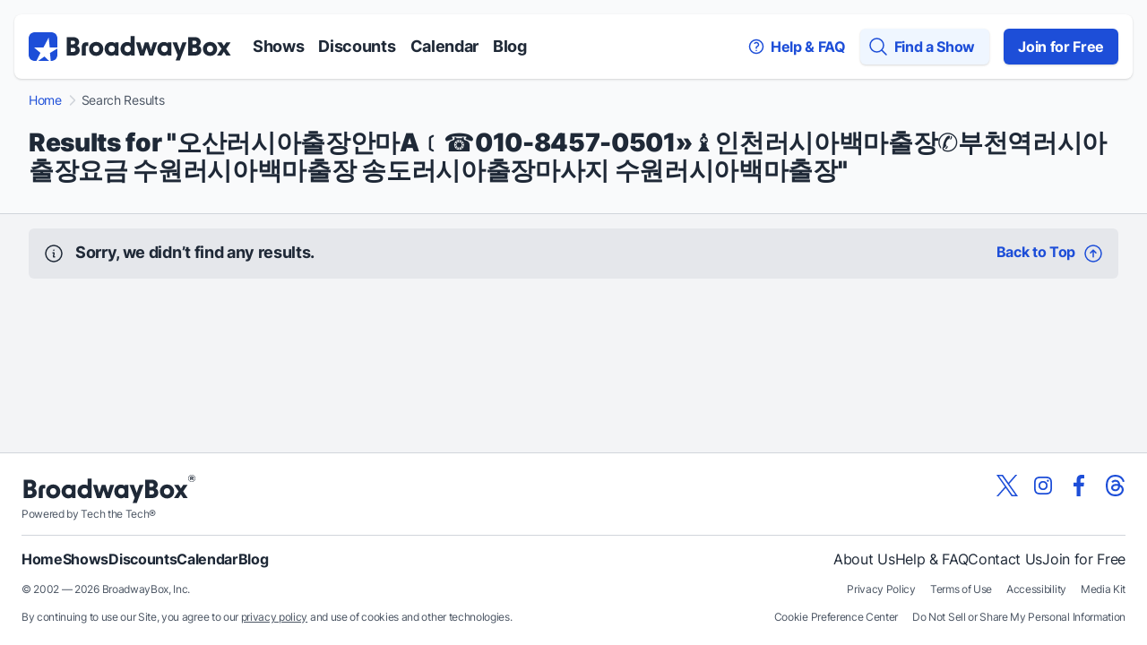

--- FILE ---
content_type: text/html; charset=utf-8
request_url: https://www.broadwaybox.com/search/?q=%EC%98%A4%EC%82%B0%EB%9F%AC%EC%8B%9C%EC%95%84%EC%B6%9C%EC%9E%A5%EC%95%88%EB%A7%88%CE%91%EF%B9%9D%E2%98%8E010-8457-0501%C2%BB%E2%99%9D%EC%9D%B8%EC%B2%9C%EB%9F%AC%EC%8B%9C%EC%95%84%EB%B0%B1%EB%A7%88%EC%B6%9C%EC%9E%A5%E2%9C%86%EB%B6%80%EC%B2%9C%EC%97%AD%EB%9F%AC%EC%8B%9C%EC%95%84%EC%B6%9C%EC%9E%A5%EC%9A%94%EA%B8%88+%EC%88%98%EC%9B%90%EB%9F%AC%EC%8B%9C%EC%95%84%EB%B0%B1%EB%A7%88%EC%B6%9C%EC%9E%A5+%EC%86%A1%EB%8F%84%EB%9F%AC%EC%8B%9C%EC%95%84%EC%B6%9C%EC%9E%A5%EB%A7%88%EC%82%AC%EC%A7%80+%EC%88%98%EC%9B%90%EB%9F%AC%EC%8B%9C%EC%95%84%EB%B0%B1%EB%A7%88%EC%B6%9C%EC%9E%A5
body_size: 16144
content:

<!DOCTYPE html>
<html class="" lang="en">
<head>
    
    <meta http-equiv="Content-Security-Policy" content="
      default-src 'self' *.broadwaybox.com *.boltdns.net *.brightcovecdn.com data: blob:;
      img-src * data:;
      style-src 'self' *.broadwaybox.com *.googletagmanager.com tagmanager.google.com fonts.googleapis.com 'nonce-__CSP_NONCE__'  'unsafe-hashes' 'sha256-WWn0l9kVjXaC+CGcbxP6Zyac31v1Cjkx2VMnFR3uVng=' 'sha256-CdHL1RvitWoacPxSZEruyWn5Zd/1X/WJccZMJs9LeGc=' 'sha256-dcimk7z1vW3fWZzdd2JcngBDjLJlX8okt3jQhl8bRwg='  ;
      script-src 'self' 'nonce-__CSP_NONCE__' *.googletagmanager.com tagmanager.google.com connect.facebook.net *.broadwaybox.com *.brightcove.net *.brightcove.com *.brightcovecdn.com *.instagram.com *.zencdn.net blob: ;
      connect-src 'self' *.googletagmanager.com *.google-analytics.com cdn.cookielaw.org *.onetrust.com *.google.com *.doubleclick.net *.brightcove.net *.brightcove.com *.brightcovecdn.com *.broadway.com *.boltdns.net *.akamaihd.net  *.googlesyndication.com;
      frame-src 'self' *.googletagmanager.com *.doubleclick.net *.youtube.com *.instagram.com;
      font-src 'self' fonts.gstatic.com *.broadwaybox.com data:;
">


    <script src="/_fs-ch-1T1wmsGaOgGaSxcX/assets/script.js"></script>

    <script nonce="__CSP_NONCE__">
        window.dataLayer = window.dataLayer || []; function gtag(){dataLayer.push(arguments);}

        //set GTM defaults
        if(localStorage.getItem('consentMode') === null){
            gtag('consent', 'default', {
                'ad_storage': 'denied',
                'ad_user_data': 'denied',
                'ad_personalization': 'denied',
                'analytics_storage': 'denied',
                'wait_for_update': 500,
                'region': ['EU', 'BR', 'US-CA', 'US-CT', 'US-CO', 'US-VA', 'US-UT', 'CA-QC']
            });
        } else {
            gtag('consent', 'default', JSON.parse(localStorage.getItem('consentMode')));
        }

        gtag('js', new Date());
        gtag('config', 'GTM-W5JB2N');
    </script>
    <!-- OneTrust Cookies Consent Notice start for broadwaybox.com -->
    <script nonce="__CSP_NONCE__" src="https://cdn.cookielaw.org/scripttemplates/otSDKStub.js"  type="text/javascript" charset="UTF-8" data-domain-script="5478ed9f-3bb1-40b4-ac3a-0c3a783733c1" ></script>
    <script type="text/javascript" nonce="__CSP_NONCE__">
        function OptanonWrapper() {

            //persist consentMode
            const consentMode = {
                'ad_storage': OnetrustActiveGroups.includes("C0004") ? 'granted' : 'denied',
                'ad_user_data': OnetrustActiveGroups.includes("C0004") ? 'granted' : 'denied',
                'ad_personalization': OnetrustActiveGroups.includes("C0004") ? 'granted' : 'denied',
                'analytics_storage': OnetrustActiveGroups.includes("C0002") ? 'granted' : 'denied',
                'wait_for_update': 500,
            };
            localStorage.setItem('consentMode', JSON.stringify(consentMode));

            // targeting enabled?
            if(OnetrustActiveGroups.includes("C0004")){
                // remove any additional youtube iframe messaging
                videoMsgs = document.querySelectorAll('[data-youtubeMsg]');
                for (var i = 0; i < videoMsgs.length; i++) {
                    videoMsgs[i].remove();
                }
            } else {
                // check if there are any youtube iframes and add messaging
                let iframes = document.getElementsByTagName("iframe");
                for (var i = 0; i < iframes.length; i++) {
                    let src = iframes[i].getAttribute('data-src');
                    if(src && src.includes("youtube.com")) {
                        AddYouTubeiFrameMsg(iframes[i]);
                    }
                }
            }

            //display copy if global or US and non-specific state
            let geoloc = OneTrust.getGeolocationData();
            let specific_states = ["CO", "CA", "CT", "UT", "VA"];
            let current_state = geoloc.state.toUpperCase();

            if (geoloc.country === 'global' || (geoloc.country.toUpperCase() === 'US' && !specific_states.includes(current_state))){
                $('#onetrust-geo-continue').removeClass('hidden');
            }


            // add iframe message
            function AddYouTubeiFrameMsg(iframe) {
                let newEl = document.createElement('div');
                newEl.innerHTML = '<div data-youtubeMsg="display" class="p-5">Video will not display with your current cookie consent preference. Update your cookie consent preference via the  Cookie Preference Center located in the footer to enable the videos.</div>';
                iframe.parentNode.appendChild(newEl, iframe);
            }
        }
    </script>
    <!-- OneTrust Cookies Consent Notice end for broadwaybox.com -->

    
    <script id="gtmScript" nonce='__CSP_NONCE__' data-nonce='__CSP_NONCE__'>(function(w,d,s,l,i){w[l]=w[l]||[];w[l].push({'gtm.start':
    new Date().getTime(),event:'gtm.js'});var f=d.getElementsByTagName(s)[0],
    j=d.createElement(s),dl=l!='dataLayer'?'&l='+l:'';j.async=true;j.src=
    'https://www.googletagmanager.com/gtm.js?id='+i+dl;var n=d.querySelector('[nonce]');
    j.setAttribute('nonce',n.nonce||n.getAttribute('nonce'));f.parentNode.insertBefore(j,f);
    })(window,document,'script','dataLayer','GTM-W5JB2N');</script>


    <meta charset="utf-8">
    <meta http-equiv="X-UA-Compatible" content="IE=edge,chrome=1">
    
    <meta name="viewport" content="width=device-width, initial-scale=1.0, maximum-scale=3.0, minimum-scale=1.0, user-scalable=1" />
    <meta name="google-site-verification" content="duvixE2Mom0_a548R5NDrdQ-gZh_qBuOorqmhsmBe6A" />
    <meta name="msvalidate.01" content="1CAD733C243010EFC9441327919EF38D" />
    
    <script nonce="__CSP_NONCE__">(function(H){H.className=H.className.replace(/\bno-js\b/,'js')})(document.documentElement);</script>
    
    <script nonce="__CSP_NONCE__">window.console = window.console||{log:function(){}};
    document.documentElement.setAttribute('data-useragent', navigator.userAgent);
    </script>

    <link href="https://static.broadwaybox.com/css/main.80fa2433c277.css" rel="stylesheet">
    <link rel="shortcut icon" href="https://static.broadwaybox.com/img/favicon/favicon.235bb5fc0482.ico">
    <link rel="apple-touch-icon" sizes="180x180" href="https://static.broadwaybox.com/img/favicon/apple-touch-icon.03a47da13f2a.png">
    <link rel="icon" type="image/png" sizes="32x32" href="https://static.broadwaybox.com/img/favicon/favicon-32x32.860e574cba8b.png">
    <link rel="icon" type="image/png" sizes="16x16" href="https://static.broadwaybox.com/img/favicon/favicon-16x16.200d34bfd503.png">
    <link rel="alternate" type="application/rss+xml" title="RSS" href="/feeds/discounts" />

    
        <title>Search Results for 오산러시아출장안마Α﹝☎010-8457-0501»♝인천러시아백마출장✆부천역러시아출장요금 수원러시아백마출장 송도러시아출장마사지 수원러시아백마출장</title>
        <meta name="description" content="Search Results on BroadwayBox.com - Discounts for Broadway theater tickets, up to 50% off Broadway tickets prices. Free discount codes for nyc theater Broadway shows.">
        <link rel="stylesheet" href="https://static.broadwaybox.com/js/libs/jquery-plugins/magnific-popup/magnific-popup.520457570968.css">
    

    

    
</head>
<body id="" class="">

<h1 class="sr-only">Discount Broadway Tickets</h1>

<a class="block text-center bg-gray-50 font-bold text-[14px] absolute w-full h-[1px] p-0 overflow-hidden whitespace-nowrap focus:static focus:w-auto focus:h-auto focus:whitespace-normal focus:overflow-visible focus:py-4 focus:outline focus:outline-2 focus:outline-offset-1 focus:divide-blue-200 focus:z-10" href="#skiplink-target" id="skiplink">Skip to main content</a>
<!-- Google Tag Manager (noscript) -->
<noscript>
    <iframe src="https://www.googletagmanager.com/ns.html?id=GTM-W5JB2N"
            height="0" width="0" style="display:none;visibility:hidden"></iframe>
</noscript>
<!-- End Google Tag Manager (noscript) -->


    
    

<div id="content" class="h-full flex flex-col min-h-screen bg-gray-50">
    <!-- Navbar -->
    <nav class="flex-none">
        <h2 class="sr-only">Navigation</h2>
        <!-- Flex container -->
        <div class="flex items-center bg-white relative mx-4 mt-4 p-4 shadow-base rounded-lg">
            <!-- Logo -->
            <a href="/" aria-label="BroadwayBox.com Home" class="flex items-center justify-between">
                <svg width="226" height="32" viewBox="0 0 226 32" fill="none" aria-hidden="true" role="img" xmlns="http://www.w3.org/2000/svg">
    <title>BroadwayBox</title>
    <g clip-path="url(#clip0_1641_16718)">
        <rect width="32" height="32" rx="6" fill="#1D4ED8"/>
        <path fill-rule="evenodd" clip-rule="evenodd"
              d="M22.3155 6L23.5 17H34L23.7902 23.1121L24.7786 33.9367L17.6828 27.0538L7.59101 34L13.1458 23.0178L6 17H16.5L22.3155 6Z"
              fill="white"/>
    </g>
    <path d="M42.4082 26H49.7722C54.1122 26 56.9682 23.62 56.9682 19.952C56.9682 17.656 55.8482 15.976 53.8322 15.22C55.4002 14.408 56.2682 12.896 56.2682 10.908C56.2682 7.464 53.5802 5.392 49.1842 5.392H42.4082V26ZM47.0562 21.912V17.488H49.8282C51.3682 17.488 52.2642 18.3 52.2642 19.7C52.2642 21.1 51.3682 21.912 49.8282 21.912H47.0562ZM47.0562 13.456V9.48H49.5762C50.9482 9.48 51.7602 10.236 51.7602 11.468C51.7602 12.7 50.9482 13.456 49.5762 13.456H47.0562ZM59.2863 16.536V26H63.7103V16.424C63.7103 15.528 64.1023 15.136 64.9983 15.136H66.4823V11.16H64.5783C61.2743 11.16 59.2863 12.812 59.2863 16.536ZM75.3123 26.42C79.7083 26.42 83.2363 23.172 83.2363 18.608C83.2363 14.044 79.7083 10.796 75.3123 10.796C70.9163 10.796 67.3883 14.044 67.3883 18.608C67.3883 23.172 70.9163 26.42 75.3123 26.42ZM71.8123 18.608C71.8123 16.396 73.3243 14.912 75.3123 14.912C77.3003 14.912 78.8123 16.396 78.8123 18.608C78.8123 20.82 77.3003 22.304 75.3123 22.304C73.3243 22.304 71.8123 20.82 71.8123 18.608ZM92.1371 26.28C93.7891 26.28 95.4131 25.72 96.4211 24.656L96.4491 26H100.369V11.16H96.4491L96.4211 12.504C95.4131 11.44 93.7891 10.88 92.1371 10.88C88.1331 10.88 84.7451 14.016 84.7451 18.58C84.7451 23.144 88.1331 26.28 92.1371 26.28ZM89.1691 18.58C89.1691 16.34 90.6811 14.912 92.7251 14.912C94.7411 14.912 96.2251 16.34 96.2251 18.58C96.2251 20.82 94.7411 22.248 92.7251 22.248C90.6811 22.248 89.1691 20.82 89.1691 18.58ZM109.904 26.28C111.556 26.28 113.18 25.72 114.188 24.656L114.216 26H118.136V4.356H113.712V8.584C113.712 9.816 113.74 10.992 113.796 12.14C112.76 11.3 111.36 10.88 109.904 10.88C105.9 10.88 102.512 14.016 102.512 18.58C102.512 23.144 105.9 26.28 109.904 26.28ZM106.936 18.58C106.936 16.34 108.448 14.912 110.492 14.912C112.508 14.912 113.992 16.34 113.992 18.58C113.992 20.82 112.508 22.248 110.492 22.248C108.448 22.248 106.936 20.82 106.936 18.58ZM124.339 26H128.679L131.563 17.292L134.475 26H138.535L143.519 11.16H139.011L136.379 19.784L133.691 11.16H129.603L126.887 20.092L124.311 11.16H119.691L124.339 26ZM150.934 26.28C152.586 26.28 154.21 25.72 155.218 24.656L155.246 26H159.166V11.16H155.246L155.218 12.504C154.21 11.44 152.586 10.88 150.934 10.88C146.93 10.88 143.542 14.016 143.542 18.58C143.542 23.144 146.93 26.28 150.934 26.28ZM147.966 18.58C147.966 16.34 149.478 14.912 151.522 14.912C153.538 14.912 155.022 16.34 155.022 18.58C155.022 20.82 153.538 22.248 151.522 22.248C149.478 22.248 147.966 20.82 147.966 18.58ZM163.969 31.6H168.589L176.261 11.16H171.641L168.589 20.092L165.369 11.16H160.469L166.293 25.552L163.969 31.6ZM178.117 26H185.481C189.821 26 192.677 23.62 192.677 19.952C192.677 17.656 191.557 15.976 189.541 15.22C191.109 14.408 191.977 12.896 191.977 10.908C191.977 7.464 189.289 5.392 184.893 5.392H178.117V26ZM182.765 21.912V17.488H185.537C187.077 17.488 187.973 18.3 187.973 19.7C187.973 21.1 187.077 21.912 185.537 21.912H182.765ZM182.765 13.456V9.48H185.285C186.657 9.48 187.469 10.236 187.469 11.468C187.469 12.7 186.657 13.456 185.285 13.456H182.765ZM202.388 26.42C206.784 26.42 210.312 23.172 210.312 18.608C210.312 14.044 206.784 10.796 202.388 10.796C197.992 10.796 194.464 14.044 194.464 18.608C194.464 23.172 197.992 26.42 202.388 26.42ZM198.888 18.608C198.888 16.396 200.4 14.912 202.388 14.912C204.376 14.912 205.888 16.396 205.888 18.608C205.888 20.82 204.376 22.304 202.388 22.304C200.4 22.304 198.888 20.82 198.888 18.608ZM210.106 26H215.09L217.834 21.744L220.55 26H225.534L220.382 18.524L225.422 11.16H220.606L217.834 15.276L215.258 11.16H210.19L215.258 18.496L210.106 26Z"
          fill="#1F2937"/>
    <defs>
        <clipPath id="clip0_1641_16718">
            <rect width="32" height="32" rx="6" fill="white"/>
        </clipPath>
    </defs>
</svg>

            </a>
            <!-- Menu Items -->
            <div class="hidden space-x-4 ml-6 lg:flex">
                <a href="/shows/" class="text-gray-800 text-lg font-bold">Shows</a>
                <a href="/discounts/" class="nav-more--before text-gray-800 text-lg font-bold">Discounts</a>
                <a href="/calendar/" class="nav-more--before text-gray-800 text-lg font-bold">Calendar</a>
                <a href="/daily-scoop/" class="nav-more--before text-gray-800 text-lg font-bold">Blog</a>
                <div href="#" class="nav-more relative text-gray-800 text-lg font-bold group">
                    <div class="flex items-center">
                        <span>More</span>
                        <svg width="20" height="20" viewBox="0 0 20 20" fill="none" class="" role="img" xmlns="http://www.w3.org/2000/svg">
    <title> Down</title>
    <path fill-rule="evenodd" clip-rule="evenodd" d="M5.23017 7.20938C5.52875 6.92228 6.00353 6.93159 6.29063 7.23017L10 11.1679L13.7094 7.23017C13.9965 6.93159 14.4713 6.92228 14.7698 7.20938C15.0684 7.49647 15.0777 7.97125 14.7906 8.26983L10.5406 12.7698C10.3992 12.9169 10.204 13 10 13C9.79599 13 9.60078 12.9169 9.45938 12.7698L5.20938 8.26983C4.92228 7.97125 4.93159 7.49647 5.23017 7.20938Z" fill="currentColor"/>
</svg>

                    </div>
                    <div class="hidden absolute pt-5 group-hover:block z-20">
                        <div class="bg-white shadow-medium rounded-b-md p-6">
                            <a href="/discounts/" class="block text-gray-800 text-lg font-bold mb-6">Discounts</a>
                            <a href="/calendar/" class="block text-gray-800 text-lg font-bold">Calendar</a>
                            <a href="/daily-scoop/" class="block text-gray-800 text-lg font-bold mt-6">Blog</a>
                        </div>
                    </div>
                </div>
            </div>
            <!-- Menu Items -->
            <div class="flex space-x-4 ml-auto">
                
                <a href="/faq/" class="text-base font-bold text-blue-700 hidden items-center lg:flex">
                    <svg width="20" height="20" viewBox="0 0 20 20" fill="none" aria-hidden="true" role="img" class=""
     xmlns="http://www.w3.org/2000/svg">
    <title>question</title>
    <path d="M8.23242 6.2657C9.20873 5.41143 10.7916 5.41143 11.768 6.2657C12.7443 7.11998 12.7443 8.50502 11.768 9.3593C11.598 9.50798 11.4097 9.63079 11.2094 9.72772C10.588 10.0285 10.0002 10.5596 10.0002 11.25V11.875M17.5 10C17.5 14.1421 14.1421 17.5 10 17.5C5.85786 17.5 2.5 14.1421 2.5 10C2.5 5.85786 5.85786 2.5 10 2.5C14.1421 2.5 17.5 5.85786 17.5 10ZM10 14.375H10.0063V14.3813H10V14.375Z"
          stroke="currentColor" stroke-width="1.5" stroke-linecap="round" stroke-linejoin="round"/>
</svg>

                    <span class="ml-1.5">Help & FAQ</span>
                </a>
                <a href="#" aria-label="Open Mobile Menu" id="openMobileMenu" class="text-base text-blue-700 flex items-center lg:hidden">
                    <svg width="24" height="24" viewBox="0 0 24 24" fill="none" role="img" xmlns="http://www.w3.org/2000/svg">
    <title>Bars</title>
    <path d="M3.75 5.25H20.25M3.75 9.75H20.25M3.75 14.25H20.25M3.75 18.75H20.25" stroke="currentColor" stroke-width="1.5"
          stroke-linecap="round" stroke-linejoin="round"/>
</svg>

                </a>
                <a href="#" aria-label="Find a Show" class="text-base font-bold text-blue-700 flex items-center lg:rounded-md lg:bg-blue-50 lg:shadow-base lg:p-2 lg:pr-4" id="globalSearchLink">
                    <svg width="24" height="24" viewBox="0 0 24 24" fill="none" aria-hidden="true" role="img" xmlns="http://www.w3.org/2000/svg">
    <title>magnifying</title>
    <path d="M21 21L15.8033 15.8033M15.8033 15.8033C17.1605 14.4461 18 12.5711 18 10.5C18 6.35786 14.6421 3 10.5 3C6.35786 3 3 6.35786 3 10.5C3 14.6421 6.35786 18 10.5 18C12.5711 18 14.4461 17.1605 15.8033 15.8033Z"
          stroke="currentColor" stroke-width="1.5" stroke-linecap="round" stroke-linejoin="round"/>
</svg>

                    <span class="ml-1.5 hidden lg:block">Find a Show</span>
                </a>
                <a href="/subscribe/" class="hidden text-base text-white font-bold bg-blue-700 rounded-md py-2 px-4 shadow-base lg:flex lg:items-center">
                    Join for Free
                </a>
            </div>
        </div>
        <!-- Mobile Menu -->
        <div class="lg:hidden">
            <div
                    id="mobileMenuRoot"
                    class="fixed w-full h-full top-0 left-0 bg-gray-50 z-30 -translate-x-full transition-transform"
            >
                <div>
                    <a href="#" class="flex items-center justify-center w-[40px] h-[40px] bg-black fixed right-[20px] rounded-[50%] border-2 border-white mt-4"
                       id="closeMobileMenu"
                       aria-label="Close Mobile Menu"
                    >
                        <svg width="24" height="24" viewBox="0 0 24 24" fill="none" class="text-white w-8 h-8" role="img" xmlns="http://www.w3.org/2000/svg">
    <title>x mark</title>
    <path fill-rule="evenodd" clip-rule="evenodd"
          d="M5.46967 5.46967C5.76256 5.17678 6.23744 5.17678 6.53033 5.46967L12 10.9393L17.4697 5.46967C17.7626 5.17678 18.2374 5.17678 18.5303 5.46967C18.8232 5.76256 18.8232 6.23744 18.5303 6.53033L13.0607 12L18.5303 17.4697C18.8232 17.7626 18.8232 18.2374 18.5303 18.5303C18.2374 18.8232 17.7626 18.8232 17.4697 18.5303L12 13.0607L6.53033 18.5303C6.23744 18.8232 5.76256 18.8232 5.46967 18.5303C5.17678 18.2374 5.17678 17.7626 5.46967 17.4697L10.9393 12L5.46967 6.53033C5.17678 6.23744 5.17678 5.76256 5.46967 5.46967Z"
          fill="currentColor"/>
</svg>

                    </a>
                </div>
                <div class="flex flex-col h-full bg-white pg__base__mobile-menu-container">
                    <div class="p-6 flex flex-col">
                        <a href="/" class="text-gray-800 text-lg font-bold mt-6">Home</a>
                        <a href="/shows/" class="text-gray-800 text-lg font-bold my-6">Shows</a>
                        <a href="/discounts/" class="text-gray-800 text-lg font-bold">Discounts</a>
                        <a href="/calendar/" class="text-gray-800 text-lg font-bold my-6">Calendar</a>
                        <a href="/daily-scoop/" class="text-gray-800 text-lg font-bold mb-6">Blog</a>

                        <div class="h-px w-full bg-gray-300 mb-6">
                        </div>
                        
                        <a href="/faq/" class="flex text-base font-bold text-blue-700 items-center my-6">
                            <svg width="20" height="20" viewBox="0 0 20 20" fill="none" aria-hidden="true" role="img" class="w-6 h-6"
     xmlns="http://www.w3.org/2000/svg">
    <title>question</title>
    <path d="M8.23242 6.2657C9.20873 5.41143 10.7916 5.41143 11.768 6.2657C12.7443 7.11998 12.7443 8.50502 11.768 9.3593C11.598 9.50798 11.4097 9.63079 11.2094 9.72772C10.588 10.0285 10.0002 10.5596 10.0002 11.25V11.875M17.5 10C17.5 14.1421 14.1421 17.5 10 17.5C5.85786 17.5 2.5 14.1421 2.5 10C2.5 5.85786 5.85786 2.5 10 2.5C14.1421 2.5 17.5 5.85786 17.5 10ZM10 14.375H10.0063V14.3813H10V14.375Z"
          stroke="currentColor" stroke-width="1.5" stroke-linecap="round" stroke-linejoin="round"/>
</svg>

                            <span class="ml-1.5">Help & FAQ</span>
                        </a>
                        <a href="/contact-us/" class="flex text-base font-bold text-blue-700 flex items-center">
                            <svg width="24" height="24" viewBox="0 0 24 24" fill="none" class="stroke-[1.5]" role="img" xmlns="http://www.w3.org/2000/svg">
    <title>chat</title>
    <path d="M8.625 12C8.625 12.2071 8.45711 12.375 8.25 12.375C8.04289 12.375 7.875 12.2071 7.875 12C7.875 11.7929 8.04289 11.625 8.25 11.625C8.45711 11.625 8.625 11.7929 8.625 12ZM8.625 12H8.25M12.375 12C12.375 12.2071 12.2071 12.375 12 12.375C11.7929 12.375 11.625 12.2071 11.625 12C11.625 11.7929 11.7929 11.625 12 11.625C12.2071 11.625 12.375 11.7929 12.375 12ZM12.375 12H12M16.125 12C16.125 12.2071 15.9571 12.375 15.75 12.375C15.5429 12.375 15.375 12.2071 15.375 12C15.375 11.7929 15.5429 11.625 15.75 11.625C15.9571 11.625 16.125 11.7929 16.125 12ZM16.125 12H15.75M21 12C21 16.5563 16.9706 20.25 12 20.25C11.1125 20.25 10.2551 20.1323 9.44517 19.9129C8.47016 20.5979 7.28201 21 6 21C5.80078 21 5.60376 20.9903 5.40967 20.9713C5.25 20.9558 5.0918 20.9339 4.93579 20.906C5.41932 20.3353 5.76277 19.6427 5.91389 18.8808C6.00454 18.4238 5.7807 17.9799 5.44684 17.6549C3.9297 16.1782 3 14.1886 3 12C3 7.44365 7.02944 3.75 12 3.75C16.9706 3.75 21 7.44365 21 12Z"
          stroke="currentColor" stroke-linecap="round" stroke-linejoin="round"/>
</svg>

                            <span class="ml-1.5">Contact Us</span>
                        </a>
                        <a href="/subscribe/" class="text-base text-white font-bold bg-blue-700 rounded-md text-center py-2 px-4 mt-6 shadow-base">
                            Join for Free
                        </a>
                        <div class="h-px w-full bg-gray-300 my-6">
                        </div>
                        <div class="flex text-blue-700">
                            <div>
                                <a href="https://twitter.com/broadwaybox" target="_blank" aria-label="View our BroadwayBox twitter page">
                                    <svg width="24" height="24" viewBox="0 0 24 24" fill="none" class="" role="img" xmlns="http://www.w3.org/2000/svg">
    <title>Twitter</title>
    <path d="M14.2833 10.1571L23.2178 0H21.1006L13.3427 8.81931L7.14656 0H0L9.36984 13.3364L0 23.9877H2.11732L10.3098 14.6742L16.8534 23.9877H24L14.2827 10.1571H14.2833ZM11.3833 13.4538L10.4339 12.1258L2.88022 1.55881H6.1323L12.2282 10.0867L13.1776 11.4147L21.1016 22.4998H17.8495L11.3833 13.4544V13.4538Z" fill="currentColor"/>
</svg>

                                </a>
                            </div>
                            <div class="ml-4">
                                <a href="https://www.instagram.com/broadwayboxcom/" aria-label="View our BroadwayBox instagram page" target="_blank">
                                    <svg width="24" height="24" viewBox="0 0 24 24" fill="none" class="" role="img" xmlns="http://www.w3.org/2000/svg">
    <title>Instagram</title>
    <path fill-rule="evenodd" clip-rule="evenodd"
          d="M15.3333 12C15.3333 11.0799 15.0078 10.2943 14.3568 9.64323C13.7057 8.99218 12.9201 8.66667 12 8.66667C11.0799 8.66667 10.2943 8.99218 9.64323 9.64323C8.99218 10.2943 8.66667 11.0799 8.66667 12C8.66667 12.9201 8.99218 13.7057 9.64323 14.3568C10.2943 15.0078 11.0799 15.3333 12 15.3333C12.9201 15.3333 13.7057 15.0078 14.3568 14.3568C15.0078 13.7057 15.3333 12.9201 15.3333 12ZM17.1302 12C17.1302 13.4236 16.6311 14.6345 15.6328 15.6328C14.6345 16.6311 13.4236 17.1302 12 17.1302C10.5764 17.1302 9.36546 16.6311 8.36719 15.6328C7.36892 14.6345 6.86979 13.4236 6.86979 12C6.86979 10.5764 7.36892 9.36546 8.36719 8.36719C9.36546 7.36892 10.5764 6.86979 12 6.86979C13.4236 6.86979 14.6345 7.36892 15.6328 8.36719C16.6311 9.36546 17.1302 10.5764 17.1302 12ZM18.5365 6.66146C18.5365 6.99132 18.4193 7.27344 18.1849 7.50781C17.9505 7.74219 17.6684 7.85938 17.3385 7.85938C17.0087 7.85938 16.7266 7.74219 16.4922 7.50781C16.2578 7.27344 16.1406 6.99132 16.1406 6.66146C16.1406 6.3316 16.2578 6.04948 16.4922 5.8151C16.7266 5.58073 17.0087 5.46354 17.3385 5.46354C17.6684 5.46354 17.9505 5.58073 18.1849 5.8151C18.4193 6.04948 18.5365 6.3316 18.5365 6.66146ZM12 3.79688C11.9392 3.79688 11.6072 3.7947 11.0039 3.79036C10.4006 3.78602 9.94271 3.78602 9.63021 3.79036C9.31771 3.7947 8.89887 3.80773 8.3737 3.82943C7.84852 3.85113 7.40148 3.89453 7.03255 3.95964C6.66363 4.02474 6.3533 4.10503 6.10156 4.20052C5.66753 4.37413 5.28559 4.62587 4.95573 4.95573C4.62587 5.28559 4.37413 5.66753 4.20052 6.10156C4.10503 6.3533 4.02474 6.66363 3.95964 7.03255C3.89453 7.40148 3.85113 7.84852 3.82943 8.3737C3.80773 8.89887 3.7947 9.31771 3.79036 9.63021C3.78602 9.94271 3.78602 10.4006 3.79036 11.0039C3.7947 11.6072 3.79688 11.9392 3.79688 12C3.79688 12.0608 3.7947 12.3928 3.79036 12.9961C3.78602 13.5994 3.78602 14.0573 3.79036 14.3698C3.7947 14.6823 3.80773 15.1011 3.82943 15.6263C3.85113 16.1515 3.89453 16.5985 3.95964 16.9674C4.02474 17.3364 4.10503 17.6467 4.20052 17.8984C4.37413 18.3325 4.62587 18.7144 4.95573 19.0443C5.28559 19.3741 5.66753 19.6259 6.10156 19.7995C6.3533 19.895 6.66363 19.9753 7.03255 20.0404C7.40148 20.1055 7.84852 20.1489 8.3737 20.1706C8.89887 20.1923 9.31771 20.2053 9.63021 20.2096C9.94271 20.214 10.4006 20.214 11.0039 20.2096C11.6072 20.2053 11.9392 20.2031 12 20.2031C12.0608 20.2031 12.3928 20.2053 12.9961 20.2096C13.5994 20.214 14.0573 20.214 14.3698 20.2096C14.6823 20.2053 15.1011 20.1923 15.6263 20.1706C16.1515 20.1489 16.5985 20.1055 16.9674 20.0404C17.3364 19.9753 17.6467 19.895 17.8984 19.7995C18.3325 19.6259 18.7144 19.3741 19.0443 19.0443C19.3741 18.7144 19.6259 18.3325 19.7995 17.8984C19.895 17.6467 19.9753 17.3364 20.0404 16.9674C20.1055 16.5985 20.1489 16.1515 20.1706 15.6263C20.1923 15.1011 20.2053 14.6823 20.2096 14.3698C20.214 14.0573 20.214 13.5994 20.2096 12.9961C20.2053 12.3928 20.2031 12.0608 20.2031 12C20.2031 11.9392 20.2053 11.6072 20.2096 11.0039C20.214 10.4006 20.214 9.94271 20.2096 9.63021C20.2053 9.31771 20.1923 8.89887 20.1706 8.3737C20.1489 7.84852 20.1055 7.40148 20.0404 7.03255C19.9753 6.66363 19.895 6.3533 19.7995 6.10156C19.6259 5.66753 19.3741 5.28559 19.0443 4.95573C18.7144 4.62587 18.3325 4.37413 17.8984 4.20052C17.6467 4.10503 17.3364 4.02474 16.9674 3.95964C16.5985 3.89453 16.1515 3.85113 15.6263 3.82943C15.1011 3.80773 14.6823 3.7947 14.3698 3.79036C14.0573 3.78602 13.5994 3.78602 12.9961 3.79036C12.3928 3.7947 12.0608 3.79688 12 3.79688ZM22 12C22 13.9879 21.9783 15.3637 21.9349 16.1276C21.8481 17.9332 21.3099 19.3307 20.3203 20.3203C19.3307 21.3099 17.9332 21.8481 16.1276 21.9349C15.3637 21.9783 13.9879 22 12 22C10.0121 22 8.63629 21.9783 7.8724 21.9349C6.06683 21.8481 4.66928 21.3099 3.67969 20.3203C2.6901 19.3307 2.15191 17.9332 2.0651 16.1276C2.0217 15.3637 2 13.9879 2 12C2 10.0121 2.0217 8.63629 2.0651 7.8724C2.15191 6.06683 2.6901 4.66928 3.67969 3.67969C4.66928 2.6901 6.06683 2.15191 7.8724 2.0651C8.63629 2.0217 10.0121 2 12 2C13.9879 2 15.3637 2.0217 16.1276 2.0651C17.9332 2.15191 19.3307 2.6901 20.3203 3.67969C21.3099 4.66928 21.8481 6.06683 21.9349 7.8724C21.9783 8.63629 22 10.0121 22 12Z"
          fill="currentColor"/>
</svg>

                                </a>
                            </div>
                            <div class="ml-4">
                                <a href="https://www.facebook.com/broadwaybox" aria-label="View our BroadwayBox facebook page" target="_blank">
                                    <svg width="24" height="24" viewBox="0 0 24 24" fill="none" class="" role="img" xmlns="http://www.w3.org/2000/svg">
    <title>Facebook</title>
    <path fill-rule="evenodd" clip-rule="evenodd"
          d="M18 0.173077V3.98077H15.8194C15.0231 3.98077 14.4861 4.15384 14.2083 4.5C13.9306 4.84616 13.7917 5.36538 13.7917 6.05769V8.78365H17.8611L17.3194 13.0529H13.7917V24H9.54167V13.0529H6V8.78365H9.54167V5.63942C9.54167 3.85095 10.0231 2.46395 10.9861 1.47837C11.9491 0.492784 13.2315 0 14.8333 0C16.1945 0 17.25 0.0576917 18 0.173077Z"
          fill="currentColor"/>
</svg>

                                </a>
                            </div>
                        </div>
                    </div>
                </div>
            </div>
        </div>
    </nav>
    <div id="skiplink-target" class="sr-only">Skip to main content</div>
    <div class="flex-auto flex flex-col">
        
    <div class="w-full max-w-7xl mx-auto px-4 mt-4 lg:px-8">
        <div>
            <nav aria-label="breadcrumb">
                <ol class="breadcrumb">
                    <li class="breadcrumb-item"><a href="/">Home</a></li>
                    <li class="breadcrumb-item" aria-current="page">Search Results</li>
                </ol>
            </nav>
            <h1 class="mt-6 mb-8 font-black text-gray-800 leading-[112.5%] text-[22px] sm:text-[28px]">
                Results for "오산러시아출장안마Α﹝☎010-8457-0501»♝인천러시아백마출장✆부천역러시아출장요금 수원러시아백마출장 송도러시아출장마사지 수원러시아백마출장"
            </h1>
        </div>
    </div>
    <div class="border-solid border-b border-gray-300 w-full relative">
    </div>
    <div class="bg-gray-100 w-full flex-auto">
        <div class="max-w-7xl mx-auto px-4 py-4 flex flex-col gap-4 md:pb-12 lg:px-8">
            
            <div class="flex flex-row bg-gray-200 rounded-md p-4 mb-4 justify-between w-full">
                <div class="flex justify-center align-center">
                    <svg width="24" height="24" viewBox="0 0 24 24" fill="none" class="text-gray-800 shrink-0 stroke-[1.5]" role="img" xmlns="http://www.w3.org/2000/svg">
    <title>info</title>
    <path d="M11.25 11.25L11.2915 11.2293C11.8646 10.9427 12.5099 11.4603 12.3545 12.082L11.6455 14.918C11.4901 15.5397 12.1354 16.0573 12.7085 15.7707L12.75 15.75M21 12C21 16.9706 16.9706 21 12 21C7.02944 21 3 16.9706 3 12C3 7.02944 7.02944 3 12 3C16.9706 3 21 7.02944 21 12ZM12 8.25H12.0075V8.2575H12V8.25Z"
          stroke="currentColor" stroke-linecap="round" stroke-linejoin="round"/>
</svg>

                    <span class="text-gray-800 font-bold text-lg ml-3">Sorry, we didn’t find any results.</span>
                </div>
                <div>
                    <a href="#" id="backToTop" class="text-blue-700 font-bold flex justify-center align-center hover:no-underline">
                        <span>Back to Top</span>
                        <svg width="24" height="24" viewBox="0 0 24 24" fill="none" class="ml-2 text-blue-700 shrink-0" role="img" xmlns="http://www.w3.org/2000/svg">
    <title>arrow up circle</title>
    <path d="M15 11.25L12 8.25M12 8.25L9 11.25M12 8.25L12 15.75M21 12C21 16.9706 16.9706 21 12 21C7.02944 21 3 16.9706 3 12C3 7.02944 7.02944 3 12 3C16.9706 3 21 7.02944 21 12Z"
          stroke="currentColor" stroke-width="1.5" stroke-linecap="round" stroke-linejoin="round"/>
</svg>

                    </a>
                </div>
            </div>
        </div>
    </div>

    </div>

    <!-- Footer -->
    <footer class="flex-none bg-white relative border-t border-t-gray-300 px-4 p-6 lg:px-6">
        <div class="flex flex-col items-center justify-center gap-6 text-center lg:flex-row lg:items-start lg:justify-between lg:gap-1 lg:text-left">
            <div>
                <div>
                    <svg width="194" height="32" viewBox="0 0 194 32" fill="none" role="img" xmlns="http://www.w3.org/2000/svg">
    <title>BroadwayBox</title>
    <path d="M2.40819 26H9.77219C14.1122 26 16.9682 23.62 16.9682 19.952C16.9682 17.656 15.8482 15.976 13.8322 15.22C15.4002 14.408 16.2682 12.896 16.2682 10.908C16.2682 7.464 13.5802 5.392 9.18419 5.392H2.40819V26ZM7.05619 21.912V17.488H9.82819C11.3682 17.488 12.2642 18.3 12.2642 19.7C12.2642 21.1 11.3682 21.912 9.82819 21.912H7.05619ZM7.05619 13.456V9.48H9.57619C10.9482 9.48 11.7602 10.236 11.7602 11.468C11.7602 12.7 10.9482 13.456 9.57619 13.456H7.05619ZM19.2863 16.536V26H23.7103V16.424C23.7103 15.528 24.1023 15.136 24.9983 15.136H26.4823V11.16H24.5783C21.2743 11.16 19.2863 12.812 19.2863 16.536ZM35.3123 26.42C39.7083 26.42 43.2363 23.172 43.2363 18.608C43.2363 14.044 39.7083 10.796 35.3123 10.796C30.9163 10.796 27.3883 14.044 27.3883 18.608C27.3883 23.172 30.9163 26.42 35.3123 26.42ZM31.8123 18.608C31.8123 16.396 33.3243 14.912 35.3123 14.912C37.3003 14.912 38.8123 16.396 38.8123 18.608C38.8123 20.82 37.3003 22.304 35.3123 22.304C33.3243 22.304 31.8123 20.82 31.8123 18.608ZM52.1371 26.28C53.7891 26.28 55.4131 25.72 56.4211 24.656L56.4491 26H60.3691V11.16H56.4491L56.4211 12.504C55.4131 11.44 53.7891 10.88 52.1371 10.88C48.1331 10.88 44.7451 14.016 44.7451 18.58C44.7451 23.144 48.1331 26.28 52.1371 26.28ZM49.1691 18.58C49.1691 16.34 50.6811 14.912 52.7251 14.912C54.7411 14.912 56.2251 16.34 56.2251 18.58C56.2251 20.82 54.7411 22.248 52.7251 22.248C50.6811 22.248 49.1691 20.82 49.1691 18.58ZM69.9039 26.28C71.5559 26.28 73.1799 25.72 74.1879 24.656L74.2159 26H78.1359V4.356H73.7119V8.584C73.7119 9.816 73.7399 10.992 73.7959 12.14C72.7599 11.3 71.3599 10.88 69.9039 10.88C65.8999 10.88 62.5119 14.016 62.5119 18.58C62.5119 23.144 65.8999 26.28 69.9039 26.28ZM66.9359 18.58C66.9359 16.34 68.4479 14.912 70.4919 14.912C72.5079 14.912 73.9919 16.34 73.9919 18.58C73.9919 20.82 72.5079 22.248 70.4919 22.248C68.4479 22.248 66.9359 20.82 66.9359 18.58ZM84.3388 26H88.6788L91.5628 17.292L94.4748 26H98.5348L103.519 11.16H99.0108L96.3788 19.784L93.6908 11.16H89.6028L86.8868 20.092L84.3108 11.16H79.6908L84.3388 26ZM110.934 26.28C112.586 26.28 114.21 25.72 115.218 24.656L115.246 26H119.166V11.16H115.246L115.218 12.504C114.21 11.44 112.586 10.88 110.934 10.88C106.93 10.88 103.542 14.016 103.542 18.58C103.542 23.144 106.93 26.28 110.934 26.28ZM107.966 18.58C107.966 16.34 109.478 14.912 111.522 14.912C113.538 14.912 115.022 16.34 115.022 18.58C115.022 20.82 113.538 22.248 111.522 22.248C109.478 22.248 107.966 20.82 107.966 18.58ZM123.969 31.6H128.589L136.261 11.16H131.641L128.589 20.092L125.369 11.16H120.469L126.293 25.552L123.969 31.6ZM138.117 26H145.481C149.821 26 152.677 23.62 152.677 19.952C152.677 17.656 151.557 15.976 149.541 15.22C151.109 14.408 151.977 12.896 151.977 10.908C151.977 7.464 149.289 5.392 144.893 5.392H138.117V26ZM142.765 21.912V17.488H145.537C147.077 17.488 147.973 18.3 147.973 19.7C147.973 21.1 147.077 21.912 145.537 21.912H142.765ZM142.765 13.456V9.48H145.285C146.657 9.48 147.469 10.236 147.469 11.468C147.469 12.7 146.657 13.456 145.285 13.456H142.765ZM162.388 26.42C166.784 26.42 170.312 23.172 170.312 18.608C170.312 14.044 166.784 10.796 162.388 10.796C157.992 10.796 154.464 14.044 154.464 18.608C154.464 23.172 157.992 26.42 162.388 26.42ZM158.888 18.608C158.888 16.396 160.4 14.912 162.388 14.912C164.376 14.912 165.888 16.396 165.888 18.608C165.888 20.82 164.376 22.304 162.388 22.304C160.4 22.304 158.888 20.82 158.888 18.608ZM170.106 26H175.09L177.834 21.744L180.55 26H185.534L180.382 18.524L185.422 11.16H180.606L177.834 15.276L175.258 11.16H170.19L175.258 18.496L170.106 26Z"
          fill="#1F2937"/>
    <path d="M190 8C192.23 8 194 6.17143 194 4V3.97714C194 1.80571 192.253 0 190 0C187.77 0 186 1.82857 186 4V4.02286C186 6.19429 187.747 8 190 8ZM190 7.56571C187.977 7.56571 186.46 5.96571 186.46 4.02286V4C186.46 2.05714 188 0.434286 190 0.434286C192.023 0.434286 193.54 2.03429 193.54 3.97714V4C193.54 5.94286 192 7.56571 190 7.56571ZM188.345 5.57714C188.345 5.85143 188.575 6.08 188.851 6.08C189.126 6.08 189.356 5.85143 189.356 5.57714V4.68572H190.023L190.989 5.87429C191.103 5.98857 191.218 6.08 191.402 6.08C191.701 6.08 191.908 5.87429 191.908 5.6C191.908 5.46286 191.885 5.34857 191.77 5.23428L191.149 4.48C191.655 4.27429 191.977 3.84 191.977 3.22286C191.977 2.30857 191.287 1.85143 190.299 1.85143H188.851C188.575 1.85143 188.345 2.08 188.345 2.37714V5.57714ZM189.356 3.86286V2.72H190.23C190.667 2.72 190.943 2.92571 190.943 3.29143C190.943 3.63429 190.69 3.86286 190.23 3.86286H189.356Z"
          fill="#1F2937"/>
</svg>

                </div>
                <div class="text-gray-600 text-xs mt-1">
                    Powered by Tech the Tech®
                </div>
            </div>
            <div class="flex text-blue-700">
                <div>
                    <a href="https://twitter.com/broadwaybox" target="_blank" aria-label="View our BroadwayBox twitter page">
                        <svg width="24" height="24" viewBox="0 0 24 24" fill="none" class="" role="img" xmlns="http://www.w3.org/2000/svg">
    <title>Twitter</title>
    <path d="M14.2833 10.1571L23.2178 0H21.1006L13.3427 8.81931L7.14656 0H0L9.36984 13.3364L0 23.9877H2.11732L10.3098 14.6742L16.8534 23.9877H24L14.2827 10.1571H14.2833ZM11.3833 13.4538L10.4339 12.1258L2.88022 1.55881H6.1323L12.2282 10.0867L13.1776 11.4147L21.1016 22.4998H17.8495L11.3833 13.4544V13.4538Z" fill="currentColor"/>
</svg>

                    </a>
                </div>
                <div class="ml-4">
                    <a href="https://www.instagram.com/broadwayboxcom/" aria-label="View our BroadwayBox instagram page" target="_blank">
                        <svg width="24" height="24" viewBox="0 0 24 24" fill="none" class="" role="img" xmlns="http://www.w3.org/2000/svg">
    <title>Instagram</title>
    <path fill-rule="evenodd" clip-rule="evenodd"
          d="M15.3333 12C15.3333 11.0799 15.0078 10.2943 14.3568 9.64323C13.7057 8.99218 12.9201 8.66667 12 8.66667C11.0799 8.66667 10.2943 8.99218 9.64323 9.64323C8.99218 10.2943 8.66667 11.0799 8.66667 12C8.66667 12.9201 8.99218 13.7057 9.64323 14.3568C10.2943 15.0078 11.0799 15.3333 12 15.3333C12.9201 15.3333 13.7057 15.0078 14.3568 14.3568C15.0078 13.7057 15.3333 12.9201 15.3333 12ZM17.1302 12C17.1302 13.4236 16.6311 14.6345 15.6328 15.6328C14.6345 16.6311 13.4236 17.1302 12 17.1302C10.5764 17.1302 9.36546 16.6311 8.36719 15.6328C7.36892 14.6345 6.86979 13.4236 6.86979 12C6.86979 10.5764 7.36892 9.36546 8.36719 8.36719C9.36546 7.36892 10.5764 6.86979 12 6.86979C13.4236 6.86979 14.6345 7.36892 15.6328 8.36719C16.6311 9.36546 17.1302 10.5764 17.1302 12ZM18.5365 6.66146C18.5365 6.99132 18.4193 7.27344 18.1849 7.50781C17.9505 7.74219 17.6684 7.85938 17.3385 7.85938C17.0087 7.85938 16.7266 7.74219 16.4922 7.50781C16.2578 7.27344 16.1406 6.99132 16.1406 6.66146C16.1406 6.3316 16.2578 6.04948 16.4922 5.8151C16.7266 5.58073 17.0087 5.46354 17.3385 5.46354C17.6684 5.46354 17.9505 5.58073 18.1849 5.8151C18.4193 6.04948 18.5365 6.3316 18.5365 6.66146ZM12 3.79688C11.9392 3.79688 11.6072 3.7947 11.0039 3.79036C10.4006 3.78602 9.94271 3.78602 9.63021 3.79036C9.31771 3.7947 8.89887 3.80773 8.3737 3.82943C7.84852 3.85113 7.40148 3.89453 7.03255 3.95964C6.66363 4.02474 6.3533 4.10503 6.10156 4.20052C5.66753 4.37413 5.28559 4.62587 4.95573 4.95573C4.62587 5.28559 4.37413 5.66753 4.20052 6.10156C4.10503 6.3533 4.02474 6.66363 3.95964 7.03255C3.89453 7.40148 3.85113 7.84852 3.82943 8.3737C3.80773 8.89887 3.7947 9.31771 3.79036 9.63021C3.78602 9.94271 3.78602 10.4006 3.79036 11.0039C3.7947 11.6072 3.79688 11.9392 3.79688 12C3.79688 12.0608 3.7947 12.3928 3.79036 12.9961C3.78602 13.5994 3.78602 14.0573 3.79036 14.3698C3.7947 14.6823 3.80773 15.1011 3.82943 15.6263C3.85113 16.1515 3.89453 16.5985 3.95964 16.9674C4.02474 17.3364 4.10503 17.6467 4.20052 17.8984C4.37413 18.3325 4.62587 18.7144 4.95573 19.0443C5.28559 19.3741 5.66753 19.6259 6.10156 19.7995C6.3533 19.895 6.66363 19.9753 7.03255 20.0404C7.40148 20.1055 7.84852 20.1489 8.3737 20.1706C8.89887 20.1923 9.31771 20.2053 9.63021 20.2096C9.94271 20.214 10.4006 20.214 11.0039 20.2096C11.6072 20.2053 11.9392 20.2031 12 20.2031C12.0608 20.2031 12.3928 20.2053 12.9961 20.2096C13.5994 20.214 14.0573 20.214 14.3698 20.2096C14.6823 20.2053 15.1011 20.1923 15.6263 20.1706C16.1515 20.1489 16.5985 20.1055 16.9674 20.0404C17.3364 19.9753 17.6467 19.895 17.8984 19.7995C18.3325 19.6259 18.7144 19.3741 19.0443 19.0443C19.3741 18.7144 19.6259 18.3325 19.7995 17.8984C19.895 17.6467 19.9753 17.3364 20.0404 16.9674C20.1055 16.5985 20.1489 16.1515 20.1706 15.6263C20.1923 15.1011 20.2053 14.6823 20.2096 14.3698C20.214 14.0573 20.214 13.5994 20.2096 12.9961C20.2053 12.3928 20.2031 12.0608 20.2031 12C20.2031 11.9392 20.2053 11.6072 20.2096 11.0039C20.214 10.4006 20.214 9.94271 20.2096 9.63021C20.2053 9.31771 20.1923 8.89887 20.1706 8.3737C20.1489 7.84852 20.1055 7.40148 20.0404 7.03255C19.9753 6.66363 19.895 6.3533 19.7995 6.10156C19.6259 5.66753 19.3741 5.28559 19.0443 4.95573C18.7144 4.62587 18.3325 4.37413 17.8984 4.20052C17.6467 4.10503 17.3364 4.02474 16.9674 3.95964C16.5985 3.89453 16.1515 3.85113 15.6263 3.82943C15.1011 3.80773 14.6823 3.7947 14.3698 3.79036C14.0573 3.78602 13.5994 3.78602 12.9961 3.79036C12.3928 3.7947 12.0608 3.79688 12 3.79688ZM22 12C22 13.9879 21.9783 15.3637 21.9349 16.1276C21.8481 17.9332 21.3099 19.3307 20.3203 20.3203C19.3307 21.3099 17.9332 21.8481 16.1276 21.9349C15.3637 21.9783 13.9879 22 12 22C10.0121 22 8.63629 21.9783 7.8724 21.9349C6.06683 21.8481 4.66928 21.3099 3.67969 20.3203C2.6901 19.3307 2.15191 17.9332 2.0651 16.1276C2.0217 15.3637 2 13.9879 2 12C2 10.0121 2.0217 8.63629 2.0651 7.8724C2.15191 6.06683 2.6901 4.66928 3.67969 3.67969C4.66928 2.6901 6.06683 2.15191 7.8724 2.0651C8.63629 2.0217 10.0121 2 12 2C13.9879 2 15.3637 2.0217 16.1276 2.0651C17.9332 2.15191 19.3307 2.6901 20.3203 3.67969C21.3099 4.66928 21.8481 6.06683 21.9349 7.8724C21.9783 8.63629 22 10.0121 22 12Z"
          fill="currentColor"/>
</svg>

                    </a>
                </div>
                <div class="ml-4">
                    <a href="https://www.facebook.com/broadwaybox" aria-label="View our BroadwayBox facebook page" target="_blank">
                        <svg width="24" height="24" viewBox="0 0 24 24" fill="none" class="" role="img" xmlns="http://www.w3.org/2000/svg">
    <title>Facebook</title>
    <path fill-rule="evenodd" clip-rule="evenodd"
          d="M18 0.173077V3.98077H15.8194C15.0231 3.98077 14.4861 4.15384 14.2083 4.5C13.9306 4.84616 13.7917 5.36538 13.7917 6.05769V8.78365H17.8611L17.3194 13.0529H13.7917V24H9.54167V13.0529H6V8.78365H9.54167V5.63942C9.54167 3.85095 10.0231 2.46395 10.9861 1.47837C11.9491 0.492784 13.2315 0 14.8333 0C16.1945 0 17.25 0.0576917 18 0.173077Z"
          fill="currentColor"/>
</svg>

                    </a>
                </div>
                <div class="ml-4">
                    <a href="https://www.threads.net/@broadwayboxcom" aria-label="View our BroadwayBox Threads page" target="_blank">
                        <svg width="24" height="24" viewBox="0 0 24 24" fill="none" class="" role="img" xmlns="http://www.w3.org/2000/svg">
    <title>Threads</title>
    <path d="M18.341 11.1235C18.2359 11.074 18.1291 11.0263 18.0209 10.9806C17.8325 7.56728 15.9356 5.61312 12.7504 5.59312C12.736 5.59304 12.7217 5.59304 12.7072 5.59304C10.8021 5.59304 9.21762 6.39261 8.24238 7.84759L9.99412 9.0291C10.7227 7.94229 11.866 7.7106 12.7081 7.7106C12.7178 7.7106 12.7276 7.7106 12.7372 7.71069C13.7859 7.71726 14.5773 8.01708 15.0895 8.60175C15.4623 9.02741 15.7116 9.61563 15.835 10.358C14.9052 10.2026 13.8996 10.1548 12.8246 10.2154C9.79627 10.3869 7.84944 12.1235 7.98019 14.5365C8.04654 15.7605 8.66671 16.8135 9.72638 17.5014C10.6223 18.0829 11.7762 18.3673 12.9755 18.3029C14.5593 18.2175 15.8017 17.6234 16.6685 16.537C17.3268 15.712 17.7431 14.6429 17.927 13.2957C18.6817 13.7436 19.2411 14.333 19.55 15.0415C20.0754 16.2459 20.106 18.225 18.4636 19.8385C17.0246 21.252 15.2948 21.8635 12.6807 21.8824C9.78095 21.8612 7.58789 20.9469 6.16203 19.1646C4.82682 17.4958 4.13678 15.0852 4.11103 12C4.13678 8.91473 4.82682 6.5042 6.16203 4.83534C7.58789 3.05311 9.78091 2.13875 12.6807 2.11756C15.6015 2.13891 17.8328 3.05767 19.3132 4.8485C20.0391 5.7267 20.5864 6.8311 20.9472 8.11879L23 7.58028C22.5627 5.99528 21.8745 4.62946 20.9381 3.49675C19.0401 1.20084 16.2643 0.0243935 12.6878 0H12.6735C9.10428 0.0243088 6.35959 1.20522 4.51571 3.50991C2.8749 5.5608 2.02853 8.41446 2.00009 11.9916L2 12L2.00009 12.0084C2.02853 15.5855 2.8749 18.4393 4.51571 20.4901C6.35959 22.7948 9.10428 23.9757 12.6735 24H12.6878C15.8611 23.9784 18.0978 23.1615 19.9405 21.3514C22.3512 18.9832 22.2787 16.0149 21.4841 14.1926C20.914 12.8859 19.8272 11.8245 18.341 11.1235ZM12.8621 16.1884C11.5349 16.2619 10.156 15.6761 10.088 14.4215C10.0376 13.4913 10.7613 12.4532 12.9436 12.3296C13.1935 12.3154 13.4387 12.3085 13.6796 12.3085C14.4723 12.3085 15.2139 12.3842 15.888 12.5291C15.6366 15.6169 14.1616 16.1182 12.8621 16.1884Z" fill="#1D4ED8"/>
</svg>

                    </a>
                </div>
            </div>
        </div>
        <div class="h-px w-full bg-gray-300 my-4"></div>
        <div class="flex justify-between">
            <div class="flex flex-col lg:flex-row gap-4">
                <a href="/" class="text-gray-800 text-base font-bold">Home</a>
                <a href="/shows/" class="text-gray-800 text-base font-bold">Shows</a>
                <a href="/discounts/" class="text-gray-800 text-base font-bold">Discounts</a>
                <a href="/calendar/" class="text-gray-800 text-base font-bold">Calendar</a>
                <a href="/daily-scoop/" class="text-gray-800 text-base font-bold">Blog</a>
            </div>
            <div class="flex items-end flex-col gap-4 lg:flex-row lg:items-start">
                <a href="/about/" class="text-gray-800 text-base">About Us</a>
                
                <a href="/faq/" class="text-gray-800 text-base">Help & FAQ</a>
                <a href="/contact-us/" class="text-gray-800 text-base">Contact Us</a>
                <a href="/subscribe/" class="text-gray-800 text-base">Join for Free</a>
            </div>
        </div>
        <div class="flex flex-col-reverse justify-between items-center text-center mt-4 lg:flex-row lg:items-start">
            <div class="flex flex-col items-center text-xs text-gray-600 mt-4 lg:mt-0 lg:items-start">
                <div>© 2002 — 2026 BroadwayBox, Inc.</div>
            </div>
            <div class="flex text-xs text-gray-600">
                <a href="/learn-more/privacy/" class="">Privacy Policy</a>
                <a href="/learn-more/terms/" class="ml-4">Terms of Use</a>
                <a href="/learn-more/accessibility/" class="ml-4">Accessibility</a>
                <a href="/media-kit/" class="ml-4">Media Kit</a>
            </div>
        </div>
        <div class="flex flex-col-reverse justify-between items-center text-center mt-4 lg:flex-row lg:items-start">
            <div class="flex flex-col items-center text-xs text-gray-600 mt-4 lg:mt-0 lg:items-start">
                <div id="onetrust-geo-continue" class="hidden">By continuing to use our Site, you agree to our <a href="/learn-more/privacy/" class="underline">privacy policy</a> and use of cookies and other technologies.</div>
            </div>
            <div class="flex text-xs text-gray-600">
                <a href="#" id="onetrust_footer_settings" class="ml-4">Cookie Preference Center</a>
                <a href="https://forms.office.com/r/VPPUeFrEGM" target="_blank" class="ml-4">Do Not Sell or Share My Personal Information</a>
            </div>
        </div>
    </footer>
    <div id="globalRoot">
    </div>
</div>

<template id="globalSearchTemplate">
    <div id="globalSearchRoot">
        <div class="fixed inset-0 z-50 flex items-start justify-center pt-16 sm:pt-24">
            <div class="fixed inset-0 bg-black/60 backdrop-blur transition-opacity opacity-0"
                 id="globalSearchBackground"></div>
            <div class="relative w-full max-w-lg transform px-4 transition-all opacity-0 scale-0"
                 id="globalSearchContainer"
            >
                <div class="rounded-lg bg-white shadow-md">
                    <div class="relative">
                        <input
                                id="globalSearchInput"
                                placeholder="Find a show..."
                                class="block w-full appearance-none bg-transparent py-4 pl-4 pr-12 text-base text-gray-800 placeholder:text-gray-500 focus:outline-none sm:text-sm sm:leading-6"
                                aria-label="Search components"
                        />
                        <span id="globalSearchClear">
                        <svg width="24" height="24" viewBox="0 0 24 24" fill="none" class="cursor-pointer absolute top-4 right-4 h-6 w-6 fill-slate-400 text-gray-800" role="img" xmlns="http://www.w3.org/2000/svg">
    <title>x mark</title>
    <path fill-rule="evenodd" clip-rule="evenodd"
          d="M5.46967 5.46967C5.76256 5.17678 6.23744 5.17678 6.53033 5.46967L12 10.9393L17.4697 5.46967C17.7626 5.17678 18.2374 5.17678 18.5303 5.46967C18.8232 5.76256 18.8232 6.23744 18.5303 6.53033L13.0607 12L18.5303 17.4697C18.8232 17.7626 18.8232 18.2374 18.5303 18.5303C18.2374 18.8232 17.7626 18.8232 17.4697 18.5303L12 13.0607L6.53033 18.5303C6.23744 18.8232 5.76256 18.8232 5.46967 18.5303C5.17678 18.2374 5.17678 17.7626 5.46967 17.4697L10.9393 12L5.46967 6.53033C5.17678 6.23744 5.17678 5.76256 5.46967 5.46967Z"
          fill="currentColor"/>
</svg>

                    </span>
                    </div>
                </div>
            </div>
        </div>
    </div>
</template>

<template id="discountAlertsFormTemplate">

<div id="globalModal" class="global-modal">
    
        <div class="fixed inset-0 bg-black/60 backdrop-blur transition-opacity opacity-0"
             id="globalModalBackground"></div>
    
    <div class="global-modal-dialog">
        <div class=" global-modal-content rounded-lg bg-white shadow-md transition-opacity opacity-0 max-w-[496px]"
             id="globalModalDialog"
        >
            
                <div class="global-modal-header h-[72px]" >
                    
                    <span class="truncate pr-[72px]">
                        Get Discount Alerts
                    </span>
                    <a href="#"
                       class="global-modal-close-button global-modal-close-js"
                    >
                        <svg width="24" height="24" viewBox="0 0 24 24" fill="none" class="text-white w-8 h-8" role="img" xmlns="http://www.w3.org/2000/svg">
    <title>x mark</title>
    <path fill-rule="evenodd" clip-rule="evenodd"
          d="M5.46967 5.46967C5.76256 5.17678 6.23744 5.17678 6.53033 5.46967L12 10.9393L17.4697 5.46967C17.7626 5.17678 18.2374 5.17678 18.5303 5.46967C18.8232 5.76256 18.8232 6.23744 18.5303 6.53033L13.0607 12L18.5303 17.4697C18.8232 17.7626 18.8232 18.2374 18.5303 18.5303C18.2374 18.8232 17.7626 18.8232 17.4697 18.5303L12 13.0607L6.53033 18.5303C6.23744 18.8232 5.76256 18.8232 5.46967 18.5303C5.17678 18.2374 5.17678 17.7626 5.46967 17.4697L10.9393 12L5.46967 6.53033C5.17678 6.23744 5.17678 5.76256 5.46967 5.46967Z"
          fill="currentColor"/>
</svg>

                    </a>
                    
                </div>
            
            
            <div class="global-modal-body rounded-b-lg flex flex-col items-center text-gray-800">
                
    <div class="relative">
        <div id="subscribeLoadingContainer"
     
     class="hidden absolute z-10 flex items-center justify-center w-full h-full bg-white/60 "
    
>
    <div class="bg-white border-[1px] border-gray-200 rounded-[50%] w-[48px] h-[48px] flex items-center justify-center shadow-light-bold">
        <div class="spinner-border animate-spin inline-block w-8 h-8 border-4 rounded-full" role="status">
            <span class="visually-hidden">Loading...</span>
        </div>
    </div>
</div>

        <div class="flex flex-col items-center p-6">
            <svg width="64" height="64" viewBox="0 0 64 64" fill="none" xmlns="http://www.w3.org/2000/svg">
                <title>Email</title>
                <path d="M58 24V26.4162C58 28.6235 56.7881 30.6526 54.8446 31.6991L37.5714 41M6 24V26.4162C6 28.6235 7.21194 30.6526 9.1554 31.6991L26.4286 41M50 47.6924L37.5714 41M37.5714 41L34.8446 39.5318C33.0687 38.5756 30.9313 38.5756 29.1554 39.5318L26.4286 41M26.4286 41L14 47.6924M58 52C58 55.3137 55.3137 58 52 58H12C8.68629 58 6 55.3137 6 52L6 23.5838C6 21.3765 7.21194 19.3474 9.1554 18.3009L29.1554 7.53172C30.9313 6.57549 33.0687 6.57549 34.8446 7.53172L54.8446 18.301C56.7881 19.3474 58 21.3765 58 23.5838V52Z"
                      stroke="currentColor" stroke-width="1.5" stroke-linecap="round" stroke-linejoin="round" />
            </svg>
            <div class="text-center text-[22px] mt-4">
                <strong>Join the thousands</strong> who save &#x1f4b0; on Broadway Tickets
            </div>
            <div class="w-full mt-6">
                <form id="signupDiscountAlertsForm">
                    <div>
                        <div class="relative flex group">
                            <input
                                    id="email"
                                    name="email"
                                    type="email"
                                    placeholder="Your email address"
                                    class="block w-full appearance-none  py-4 pl-4 pr-12 text-base text-gray-800 placeholder:text-gray-500 focus:outline-none border-[1px] rounded-lg border-gray-300 bg-transparent group-[.has-error]:border-red-700 group-[.has-error]:bg-red-50"
                            />
                            <svg width="24" height="24" viewBox="0 0 24 24" fill="none" class="text-red-700 self-center right-4 absolute hidden group-[.has-error]:block" role="img" xmlns="http://www.w3.org/2000/svg">
    <title>select</title>
    <path d="M12 9V12.75M21 12C21 16.9706 16.9706 21 12 21C7.02944 21 3 16.9706 3 12C3 7.02944 7.02944 3 12 3C16.9706 3 21 7.02944 21 12ZM12 15.75H12.0075V15.7575H12V15.75Z"
          stroke="currentColor" stroke-width="1.5" stroke-linecap="round" stroke-linejoin="round"/>
</svg>

                        </div>
                        <div id="errorEmailField"
                             class="text-red-700 text-sm mt-1 email-warning-js hidden">
                            Please enter a valid email address.
                        </div>
                    </div>
                    <button class="flex items-center justify-center w-full mt-2 bg-emerald-700 py-4 rounded-lg font-bold shadow-base">
                        <svg width="24" height="24" viewBox="0 0 24 24" fill="none" class="text-white" role="img" xmlns="http://www.w3.org/2000/svg">
    <title>envelope</title>
    <path d="M21.75 6.75V17.25C21.75 18.4926 20.7426 19.5 19.5 19.5H4.5C3.25736 19.5 2.25 18.4926 2.25 17.25V6.75M21.75 6.75C21.75 5.50736 20.7426 4.5 19.5 4.5H4.5C3.25736 4.5 2.25 5.50736 2.25 6.75M21.75 6.75V6.99271C21.75 7.77405 21.3447 8.49945 20.6792 8.90894L13.1792 13.5243C12.4561 13.9694 11.5439 13.9694 10.8208 13.5243L3.32078 8.90894C2.65535 8.49945 2.25 7.77405 2.25 6.99271V6.75"
          stroke="currentColor" stroke-width="1.5" stroke-linecap="round" stroke-linejoin="round"/>
</svg>

                        <span class="text-white ml-1">Subscribe</span>
                    </button>
                </form>
            </div>
        </div>
    </div>
    <div class="hidden p-6" id="bboxSubmitDone">
        <div class="bg-emerald-100 rounded-md p-4 w-full">
            <div class="flex items-center text-emerald-700 font-bold text-lg gap-3 leading-tight">
                <svg width="24" height="24" viewBox="0 0 24 24" fill="none" class="stroke-[1.5] text-emerald-700" role="img" xmlns="http://www.w3.org/2000/svg">
    <title>Check</title>
    <path d="M9 12.75L11.25 15L15 9.75M21 12C21 16.9706 16.9706 21 12 21C7.02944 21 3 16.9706 3 12C3 7.02944 7.02944 3 12 3C16.9706 3 21 7.02944 21 12Z"
          stroke="currentColor"
          stroke-linecap="round"
          stroke-linejoin="round"
    />
</svg>

                Success! You’re now subscribed to our discount alerts.
            </div>
        </div>
        <button class="flex items-center justify-center w-full mt-6 bg-emerald-700 py-4 rounded-lg font-bold shadow-base global-modal-close-js">
            <span class="text-white ml-1">Close</span>
        </button>
    </div>
    <div class="hidden p-6" id="bboxSubmitError">
        <div class="text-red-700 text-base">
            Oops! There was a technical error, please try again later.
        </div>
    </div>

            </div>
            
        </div>
    </div>
</div>
</template>




    <script nonce="__CSP_NONCE__">
        window.BBOX = window.BBOX || {};
        BBOX.userAgent = {};
        BBOX.userAgent.full = navigator.userAgent;
        BBOX.userAgent.isIPhone = BBOX.userAgent.full.match(/iPhone/i);
        BBOX.userAgent.isIPod = BBOX.userAgent.full.match(/iPod/i);
        BBOX.userAgent.isIPad = BBOX.userAgent.full.match(/iPad/i);
        BBOX.userAgent.isAndroid = BBOX.userAgent.full.match(/Android/i);
        BBOX.userAgent.isIOS = BBOX.userAgent.isIPhone || BBOX.userAgent.isIPad || BBOX.userAgent.isIPod;
        BBOX.userAgent.isTouchDevice = ("ontouchstart" in window);
    </script>

    <script nonce="__CSP_NONCE__" src="//ajax.googleapis.com/ajax/libs/jquery/3.6.1/jquery.min.js"></script>
    <script nonce="__CSP_NONCE__" src="https://static.broadwaybox.com/js/libs/jquery-plugins/jquery.validate.min.5861a036c2de.js"></script>

    <script nonce="__CSP_NONCE__">
        //patch a legacy feature
        $.browser = {};
        $.browser.msie = false;
    </script>

    
    <script nonce="__CSP_NONCE__">
        //Cookies for announcements (WIP Revisit for 2 announcement support)
        var allCookies = document.cookie;

        function setCookie(cname, cvalue, extime) {
            //do we have permission to create a functional feature cookie?
            if(OnetrustActiveGroups.includes('C0003')){
                var d = new Date();
                d.setTime(d.getTime() + (extime));
                var expires = "expires="+ d.toUTCString();
                var encodedValue = encodeURIComponent(cvalue);
                const useSSL = document.location.protocol === "https:";
                document.cookie = cname + "=" + encodedValue + ";" + expires + ";path=/;" + (useSSL ? ";secure" : "");
            }
        }

        function getCookie(cname) {
            var start, end, value;
            var announcement = allCookies.indexOf(cname);
            if (announcement != -1) {
                start = announcement + 20;
                end = allCookies.indexOf(";", start);
                if (end == -1) end = allCookies.length;
                value = allCookies.slice(start, end);
                value = decodeURIComponent(value);
                value = new Date(value);
                return value;
            }
        }

        function cookieExpired(cname) {
            return (allCookies.indexOf(cname) != -1);
        }

        //wait until this JS finishes to display the announcements bar so cookies are properly handled/items are properly hidden if needed
        $(function(){
            $('.announcement-bar').removeClass('hidden');
        })
        if (getCookie('close-announcement1') || cookieExpired('close-announcement1') || getCookie('close--mobile-announcement1') || cookieExpired('close-mobile-announcement1')) {
            $(function () {
                $('.announcement-1')
                    .addClass('hidden');
                $('.announcement-bar')
                    .addClass('hidden');
            });
        }

        $('#onetrust_footer_settings').click(function(){
            OneTrust.ToggleInfoDisplay();
            return false;
        })
        </script>

        <script type="text/plain" nonce="__CSP_NONCE__" class="optanon-category-C0003">
        $('.announcement-js')
            .on('click', function (e) {
                var label = $(this)
                    .attr('data-title');
                window.dataLayer.push({
                    'event': '_event',
                    '_event_category': 'Announcement',
                    '_event_label': 'Announcement: ' + label,
                    '_event_action': 'Legacy: Announcement Clicked',
                });
            });
        </script>

    <script src="https://static.broadwaybox.com/js/libs/typeahead.bundle.min.cc8f40838480.js"></script>
    <script src="https://static.broadwaybox.com/js/script.df8f53c14c52.js"></script>
    <script nonce="__CSP_NONCE__">
        const subscribeLinks = document.getElementsByClassName('subscribe-link-js');
        if (subscribeLinks.length > 0) {
            for (let i = 0; i < subscribeLinks.length; i++) {
                subscribeLinks[i].addEventListener('click', (event) => {
                    event.preventDefault();
                    BBOX.handleGlobalModal('discountAlertsFormTemplate');
                    BBOX.handleSubscribeForm();
                });
            }
        }
    </script>
    <script nonce="__CSP_NONCE__" src="https://static.broadwaybox.com/js/popper.min.e06bdc380287.js"></script>
    <script nonce="__CSP_NONCE__" src="https://static.broadwaybox.com/js/tippy-bundle.umd.5628961e47fd.js"></script>
    <script nonce="__CSP_NONCE__">
        tippy('.seat-tooltip', {
          content: 'You’ll be able to choose your own qualifying seats using this offer when you checkout.',
          theme: 'seat',
          placement: 'top',
        });
        tippy('.copy-tooltip', {
            content: 'Code copied!',
            theme: 'copy',
            placement: 'top',
            trigger: 'click',
            onShow(instance) {
                setTimeout(() => {
                  instance.hide();
                }, 3000);
            },
            animation: 'fade',
        });
    </script>
    <script src="https://static.broadwaybox.com/js/libs/hogan.949ad653f92b.js"></script>
    <script src="https://static.broadwaybox.com/js/main.fa1aa2521d94.js"></script>
    



</body>
</html>
